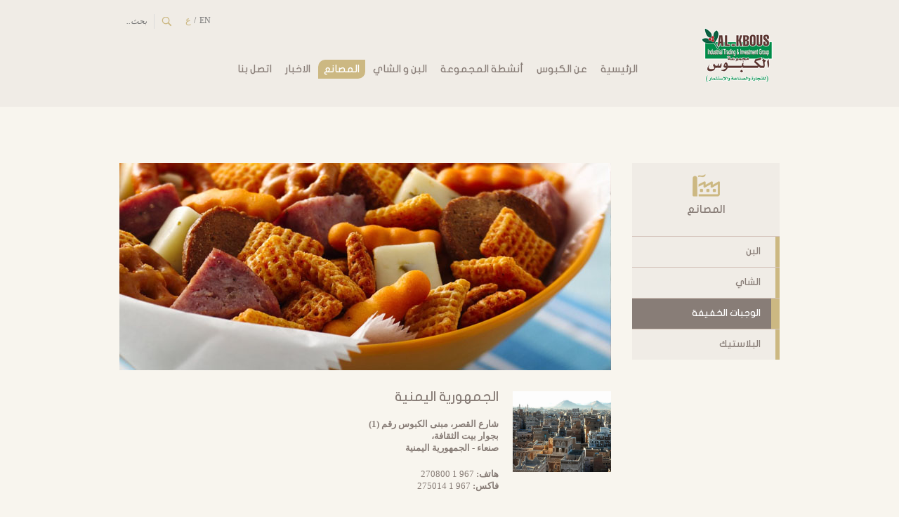

--- FILE ---
content_type: text/html; charset=UTF-8
request_url: https://alkbousgroup.com/ar/factories/snacks/
body_size: 10626
content:
<!DOCTYPE html>
<html lang="en">
	<head>
		<base href="/"></base>
		<meta charset="utf-8">
		<meta name="viewport" content="width=device-width, initial-scale=1.0, maximum-scale=1.0, minimal-ui ,user-scalable=no">
		<meta name="description" content="">
		<meta name="keywords" content="">
		<meta property="og:image" content="structure/assist/def_fb_img.png">
		<title>مجموعة الكبوس | المصانع - الوجبات الخفيفة</title>

		<!-- Media  -->
		<link href="favicon.ico" rel="shortcut icon">

		<!-- Stylesheet -->
		<link href="css/normalize.css" rel="stylesheet">
		<link href="css/layout_ar.css" rel="stylesheet">

		<!-- Javascript -->
		<script src="js/jquery-2.0.2.min.js"></script>
		<script src="js/jquery.transit.min.js"></script>
		<script src="js/jquery.easing.1.3.js"></script>
		<script src="js/jquery.functions.js"></script>

		<!--[if lt IE 9]>
		<link href="css/ie.css" rel="stylesheet">
		<script src="js/respond.js"></script>
		<script src="js/html5shiv.js"></script>
		<![endif]-->
	</head>

	<body class="en">

		<header>
			<div class="header">
				<a href="/"><img src="structure/static/logo.png"></a>

				<div class="inner_nav">
					<div class="search">
						<i></i>
						<form action="#">
							<input name="query" placeholder="بحث..">
						</form>
					</div>
					<span class="lang">
						<a href="factories/snacks">EN</a>
						<a href="javascript:void(0)" class="active">ع</a>
					</span>
				</div>

				<div class="menu">
					
<ul class="dt_menu">
	<li><a  href="/ar">الرئيسية</a></li>

	<li>
		<a href="ar/about" >عن الكبوس</a>
		<ul>
			<li><a href="ar/about/who-we-are" >من نحن؟</a></li>
			<li><a href="ar/about/incorporation-and-founder" >التأسيس والمؤسس</a></li>
			<li><a href="ar/about/chairman-message" >كلمة رئيس مجلس الإدارة</a></li>
			<li><a href="ar/about/stages-of-development" >مراحل التنمية</a></li>
		</ul>
	</li>

	<li>
		<a href="javascript:void(0)" >أنشطة المجموعة</a>
		<ul>
			<li><a href="ar/group-activities/business-in-yemen" >أعمال المجموعة في اليمن</a></li>
			<li><a href="ar/group-activities/around-the-world" >أعمال المجموعة حول العالم</a></li>
			<li><a href="ar/group-activities/investment" >أعمال الاستثمار</a></li>
			<li><a href="ar/brands" >العلامات التجارية</a></li>
		</ul>
	</li>

	<li>
		<a href="ar/coffee-and-tea" >البن و الشاي</a>
		<ul>
			<li><a href="ar/coffee-and-tea/coffee" >البن</a></li>
			<li><a href="ar/coffee-and-tea/tea" >الشاي</a></li>
		</ul>
	</li>

	<li>
		<a href="ar/factories/coffee" class="active">المصانع</a>
		<ul>
			<li><a href="ar/factories/coffee" >البن</a></li>
			<li><a href="ar/factories/tea" >الشاي</a></li>
			<li><a href="ar/factories/snacks" class="active">الوجبات الخفيفة</a></li>
			<li><a href="ar/factories/plastic" >البلاستيك</a></li>
		</ul>
	</li>

	<li><a href="ar/news" >الاخبار</a></li>

	<li><a href="ar/contact" >اتصل بنا</a></li>
</ul>


<div class="m_scr">
	<select class="m_nav">
		<option  value="ar/">الرئيسية</option>
		<optgroup label="عن الكبوس">
			<option value="ar/about/who-we-are" >من نحن؟</option>
			<option value="ar/about/incorporation-and-founder" >التأسيس والمؤسس</option>
			<option value="ar/about/chairman-message" >كلمة رئيس مجلس الإدارة</option>
			<option value="ar/about/stages-of-development" >مراحل التنمية</option>
		</optgroup>
		<optgroup label="أنشطة المجموعة">
			<option value="ar/group-activities/business-in-yemen" >أعمال المجموعة في اليمن</option>
			<option value="ar/group-activities/around-the-world" >أعمال المجموعة حول العالم</option>
			<option value="ar/group-activities/investment" >أعمال الاستثمار</option>
			<option value="ar/brands" >العلامات التجارية</option>
		</optgroup>
		<optgroup label="البن و الشاي">
			<option value="ar/coffee-and-tea/coffee" >البن</option>
			<option value="ar/coffee-and-tea/tea" >الشاي</option>
		</optgroup>
		<optgroup label="المصانع">
			<option value="ar/factories/coffee" >البن</option>
			<option value="ar/factories/tea" >الشاي</option>
			<option value="ar/factories/snacks" selected="selected">الوجبات الخفيفة</option>
			<option value="ar/factories/plastic" >البلاستيك</option>
		</optgroup>
		<option  value="ar/news/">الاخبار</option>
		<option  value="ar/contact/">اتصل بنا</option>
	</select>
</div>
				</div>
			</div>

			<div class="clrfix"></div>
		</header>

		<div class="wrapper">

			<div class="content">

				<div class="side_menu">
					<div class="sm_title">
						<i class="factory-icn"></i>
						<h3>المصانع</h3>
					</div>
					<ul>
						<li><a href="ar/factories/coffee">البن</a></li>
						<li><a href="ar/factories/tea">الشاي</a></li>
						<li><a href="ar/factories/snacks" class="active">الوجبات الخفيفة</a></li>
						<li><a href="ar/factories/plastic">البلاستيك</a></li>
					</ul>
				</div>

				<div class="side_content">
					<div class="int_set">
						<div class="full_img">
							<img src="structure/assist/snacks.jpg">
						</div>

						<div class="int_set int_inside">
							<div class="img" style="background-image: url(structure/assist/ym.jpg);">
								<img src="structure/assist/ym.jpg">
							</div>
							<h2>الجمهورية اليمنية</h2>
							<p><strong>شارع القصر، مبنى الكبوس رقم (1)<br>بجوار بيت الثقافة،<br>صنعاء - الجمهورية اليمنية</strong></p>
							<p>
								<strong>هاتف: </strong><span>967 1 270800</span><br>
								<strong>فاكس: </strong><span>967 1 275014</span>
							</p>
							<p>
								<a href="mailto:commercial@alkbousgroup.com">commercial@alkbousgroup.com</a><br>
								<a href="mailto:trading@alkbousgroup.com">trading@alkbousgroup.com</a>
							</p>
						</div>
					</div>

				</div>

				<div class="clrfix"></div>

			</div>

			<div class="lt_news_set">
	<h2><i></i>آخر الاخبار</h2>
	<div class="lt_news">
				<article>
			<a href="ar/news/6/launching-the-construction-for-our-tea-factories-complex-in-amman">
				<span class="ltn_cover" style="background-image: url(structure/assist/j.jpg)" ><img src="structure/assist/j.jpg" alt="Launching the construction for our Tea Factories complex in Amman"></span>
				<h2><span class="ltn_title">Launching the construction for our Tea Factories complex in Amman</span></h2>
				<i class="ltn_date">الثلاثاء، ٢٣ ديسمبر، ٢٠١٥</i>
				<div class="ltn_details"><p>As part of the expansion plans for the AlKbous group, We launched the construction of the new extension for our series of tea factories, starting f...</div>
			</a>
		</article>
				<article>
			<a href="ar/news/5/establishing-our-new-factory-for-producing-croissant-in-yemen">
				<span class="ltn_cover" style="background-image: url(structure/assist/y.jpg)" ><img src="structure/assist/y.jpg" alt="Establishing our new factory for producing Croissant, in Yemen"></span>
				<h2><span class="ltn_title">Establishing our new factory for producing Croissant, in Yemen</span></h2>
				<i class="ltn_date">الثلاثاء، ١ يناير، ٢٠١٥</i>
				<div class="ltn_details"><p>As per as the Usual care of Alkbous Group to provide a quality products for its markets specially Yemen Market and within its strategic plans of ex...</div>
			</a>
		</article>
				<article>
			<a href="ar/news/4/establishing-our-first-factory-in-ethiopia-for-drinking-water">
				<span class="ltn_cover" style="background-image: url(structure/assist/e.jpg)" ><img src="structure/assist/e.jpg" alt="Establishing our first factory in Ethiopia for Drinking Water"></span>
				<h2><span class="ltn_title">Establishing our first factory in Ethiopia for Drinking Water</span></h2>
				<i class="ltn_date">الاربعاء، ١٥ مايو، ٢٠١٥</i>
				<div class="ltn_details"><p>AlKbous Group is always ensuring its global vision by its strategic planning for expansion globally by understanding the regional needs, We proudly...</div>
			</a>
		</article>
			</div>
	<a href="ar/news">عرض كافة الأخبار»</a>
	<div class="clrfix"></div>
</div>
		</div>

		<footer>

	<div class="footer_top">

		<div class="footer_set resp_set">
			
			<div class="fgird">
				<a href="ar/about">عن الكبوس</a>
				<a href="ar/about/who-we-are">من نحن؟</a>
				<a href="ar/about/incorporation-and-founder">التأسيس والمؤسس</a>
				<a href="ar/about/chairman-message">كلمة رئيس مجلس الإدارة</a>
				<a href="ar/about/stages-of-development">مراحل التنمية</a></li>
			</div>

			<div class="fgird">
				<a href="javascript:void(0)">قطاعات المجموعة</a>
				<a href="ar/group-activities/business-in-yemen">أعمال المجموعة في اليمن</a>
				<a href="ar/group-activities/around-the-world">أعمال المجموعة حول العالم</a>
				<a href="ar/group-activities/investment">أعمال الاستثمار</a>
				<a href="ar/brands">العلامات التجارية</a>
			</div>

			<div class="fgird">
				<a href="javascript:void(0)">المصانع</a>
				<a href="ar/factories/coffee">البن</a>
				<a href="ar/factories/tea">الشاي</a>
				<a href="ar/factories/snacks">الوجبات الخفيفة</a>
				<a href="ar/factories/plastic">البلاستيك</a>
			</div>

			<div class="fgird">
				<a href="#">آخري</a>
				<a href="ar/news">الاخبار</a>
				<a href="ar/contact">اتصل بنا</a>
			</div>

		</div>

	</div>

	<div class="footer_bottom">

		<div class="footer_set resp_set">
			
			<ul>
				<li><a href="ar/"  href="/">الرئيسية</a></li>
				<li><a href="ar/about" >عن الكبوس</a></li>
				<li><a href="group-activities/business-in-yemen" >انشطة المجموعة</a></li>
				<li><a href="ar/factories" >المصانع</a></li>
				<li><a href="ar/news" >الاخبار</a></li>
				<li><a href="ar/contact" >اتصل بنا</a></li>
			</ul>

			<div class="social">
				<a href="#" class="yt"></a>
				<a href="#" class="fb"></a>
				<a href="#" class="in"></a>
			</div>

			<span class="frights">مجموعة الكبوس ٢٠١٦. جميع الحقوق محفوظة</span>

		</div>

	</div>

</footer>

	</body>
</html>

--- FILE ---
content_type: text/css
request_url: https://alkbousgroup.com/css/normalize.css
body_size: 523
content:
html {
  font-family: arial, sans-serif;
  -ms-text-size-adjust: 100%;
  -webkit-text-size-adjust: 100%;
  -webkit-font-smoothing: antialiased;
}
article,
aside,
details,
figcaption,
figure,
footer,
header,
hgroup,
main,
nav,
section,
canvas,
summary {
  display: block;
}
a {
  background: transparent;
}
a:active,
a:hover {
  outline: 0;
}
b,
strong {
  font-weight: 700;
}
img {
  border: 0;
}
svg:not(:root) {
  overflow: hidden;
}
ul {
  margin: 0;
  padding: 0;
}
li {
  margin: 0;
  padding: 0;
  list-style: none;
}

--- FILE ---
content_type: text/css
request_url: https://alkbousgroup.com/css/layout_ar.css
body_size: 29713
content:
/*!
  * Alkbous Stylesheet (c) 2014 Bahaa Samir <bahaasamir.me>
*/

/* Fonts */
@font-face {
    font-family: "JF Flat Light";
    src: url('_font/JF-Flat-light.eot');
    src: url('_font/JF-Flat-light.eot?#iefix') format('embedded-opentype'),
    url('_font/JF-Flat-light.svg#JF Flat Light') format('svg'),
    url('_font/JF-Flat-light.woff') format('woff'),
    url('_font/JF-Flat-light.ttf') format('truetype');
    font-weight: 300;
    font-style: normal;
}

/* Regular */
@font-face {
    font-family: "JF Flat Regular";
    src: url('_font/JF-Flat-regular.eot');
    src: url('_font/JF-Flat-regular.eot?#iefix') format('embedded-opentype'),
    url('_font/JF-Flat-regular.svg#JF Flat Regular') format('svg'),
    url('_font/JF-Flat-regular.woff') format('woff'),
    url('_font/JF-Flat-regular.ttf') format('truetype');
    font-weight: normal;
    font-style: normal;
}

/* Medium */
@font-face {
    font-family: "JF Flat Medium";
    src: url('_font/JF-Flat-medium.eot');
    src: url('_font/JF-Flat-medium.eot?#iefix') format('embedded-opentype'),
    url('_font/JF-Flat-medium.svg#JF Flat Medium') format('svg'),
    url('_font/JF-Flat-medium.woff') format('woff'),
    url('_font/JF-Flat-medium.ttf') format('truetype');
    font-weight: 600;
    font-style: normal;
}

/* Set */
body {
    background-color: #f8f5ee;
    font: 13px Tahoma;
    padding: 0;
    margin: 0;
    color: #887d77;
    direction: rtl;
}
body,
html {
    height: 100%;
    min-width: 100%;
}
* {
    -webkit-box-sizing: border-box;
    -moz-box-sizing: border-box;
    box-sizing: border-box;
}
.clrfix:after {
   content: " ";
   visibility: hidden;
   display: block;
   height: 0;
   clear: both;
}
a {
    text-decoration: none;
}
h1 {
    font: 28px ClarendonT-Medi;
}
h2 {
    font-family: 'JF Flat Medium';
    font-size: 18px;
}
h3 {
    font-family: 'JF Flat Medium';
    font-size: 15px;
}
::-webkit-input-placeholder {
    color: #999;
    font-style: italic;
}
:-moz-placeholder {
    color: #999;
    font-style: italic;
    opacity: 1;
}
::-moz-placeholder {
    color: #999;
    font-style: italic;
    opacity: 1;
}
:-ms-input-placeholder {
    color: #999;
    font-style: italic;
}
.set_tabel {
    display: table;
    width: 100%;
    height: 100%;
}

.set_cell {
    display: table-cell;
    vertical-align: middle;
    position: relative;
}

.header {
    max-width: 940px;
    padding: 0 10px;
    margin: 0 auto;
    position: relative;
}
header {
    background: #f0ece6;
    padding: 40px 0 30px 0;
}
.inner_nav {
    position: absolute;
    left: 0;
    top: -20px;
}
.search > i {
    background: url(../structure/icons/icons-str.png) no-repeat -48px 0;
    display: block;
    float: right;
    width: 14px;
    height: 14px;
    margin: 4px 0 0 10px;
}
.search form {
    float: left;
}
.search input {
    font: 12px Tahoma;
    background: transparent;
    color: #777;
    font-style: italic;
    width: 50px;
    padding: 3px 10px 3px 0;
    border: none;
    border-right: 1px solid #dadada;
    outline: none;
    -webkit-transition: all 0.5s ease;
    -moz-transition: all 0.5s ease;
    -o-transition: all 0.5s ease;
    transition: all 0.5s ease;
}
.search input:focus {
    color: #887d77;
    width: 120px;
    border-left: 1px solid #ccb882;
}
span.lang {
    display: block;
    float: left;
    margin: 1px 0 0 20px;
}
.search {
    float: left;
    white-space: normal;
    display: block;
}
span.lang a {
    font-size: 12px;
    color: #777;
    display: inline-block;
}
span.lang a:hover,
span.lang a.active {
    color: #ccb882;
}
span.lang a:first-child:after {
    content: '/';
    padding: 0 5px 0 1px;
}
span.lang a:nth-child(2) {
    font: 13px Tahoma;
}
footer {
    margin-top: 60px;
    border-top: 1px solid #d4d1cb;
}
div.footer_top {
    background: #ebe7e1;
    padding: 30px 0 70px 0;
}
div.footer_set {
    max-width: 940px;
    padding: 0 10px;
    margin: 0 auto;
    position: relative;
    overflow: hidden;
}
div.footer_bottom {
    padding: 50px 0;
}
div.fgird {
    float: right;
    margin-right: 12%;
}
div.fgird:first-child {
    margin-left: 0;
}
div.fgird a {
    display: block;
    margin-bottom: 9px;
    color: #887d77;
}
div.fgird a:first-child {
    font-size: 14px;
    font-weight: 700;
    margin-bottom: 20px;
    color: #6e6560;
}
div.footer_set > ul {
    text-align: center;
}
div.footer_set > ul > li {
    display: inline-block;
}
div.footer_set > ul > li > a {
    font-weight: 700;
    text-transform: uppercase;
    margin-right: 20px;
    color: #887d77;
}
div.footer_set > ul > li:first-child > a,
div.social a:first-child {
    margin-left: 0 !important;
}
div.fgird a:hover,
div.footer_set > ul > li > a:hover,
div.footer_set > ul > li > a.active {
    color: #ccb882;
}
div.social {
    margin: 30px 0;
    height: 30px;
    text-align: center;
}
div.social a {
    display: inline-block;
    width: 101px;
    height: 30px;
    background-image: url(../structure/icons/social.png);
    background-repeat: no-repeat;
    margin-right: 10px;
    -webkit-transition: all 0.150s ease;
    transition: all 0.150s ease;
}
div.social a:hover {
    opacity: 0.8;
}
a.yt {
    background-position: 0 0;
}
a.fb {
    background-position: 0 -30px;
}
a.in {
    background-position: 0 -60px;
}
span.frights {
    text-align: center;
    display: block;
    color: #777;
}

.header > a {
    float: right;
    display: block;
}
.menu {
    font-family: 'JF Flat Medium';
    float: left;
    margin-top: 45px;
    margin-left: 150px;
    position: relative;
    z-index: 2999;
}
.menu > ul > li {
    display: inline-block;
    vertical-align: top;
    position: relative;
}
.menu li > a {
    text-decoration: none;
    color: #887d77;
    text-transform: uppercase;
    display: block;
    text-align: right;
}
.menu > ul > li > a {
    padding: 5px 8px;
    font-size: 14px;
    -webkit-border-top-left-radius: 10px;
    -webkit-border-bottom-right-radius: 10px;
    -moz-border-radius-topleft: 10px;
    -moz-border-radius-bottomright: 10px;
    border-top-left-radius: 10px;
    border-bottom-right-radius: 10px;
}
.menu > ul > li:hover > a {
    background: #887d77;
    color: #fff;
}

.menu > ul > li > a.active {
    background: #ccb882;
    color: #fff;
}
.menu > ul > li.hasChild:hover > a {
    -webkit-border-bottom-right-radius: 0;
    -moz-border-radius-bottomright: 0;
    border-bottom-right-radius: 0;
}
.menu > ul > li > ul {
    position: absolute;
    min-width: 100%;
    background: #887d77;
    white-space: nowrap;
    -webkit-border-bottom-right-radius: 10px;
    -moz-border-radius-bottomright: 10px;
    border-bottom-right-radius: 10px;
    display: none;
    z-index: 299;
}
.menu > ul > li > ul > li:first-child {
    margin-top: 20px;
}
.menu > ul > li > ul > li:last-child {
    margin-bottom: 10px;
}
.menu > ul > li > ul > li > a {
    color: #f0ece6;
    padding: 7px 20px;
}
.menu > ul > li > ul > li > a:hover,
.menu > ul > li > ul > li > a.active {
    background: #ccb882;
    color: #fff;
}
.m_scr {
    position: relative;
    width: 80%;
    margin: 0 auto;
    cursor: pointer;
    display: none;
    background-color: #fcfcfc;
    background-image: url('../structure/icons/mobile-nav-arrow-ar.png');
    background-position: center left;
    background-repeat: no-repeat;
}

select.m_nav {
    font-family: "Tahoma", sans-serif;
    -webkit-appearance: none;
    -moz-appearance: none;
    text-indent: 0.01px;
    text-overflow: '';
    background: transparent;
    border: none;
    cursor: pointer;
    width: 100%;
    -webkit-box-shadow: none;
    -moz-box-shadow: none;
    box-shadow: none;
    color: #8f8f8f;
    font-size: 13px;
    text-transform: capitalize;
    line-height: 1.4;
    outline: 0;
    padding: 6px 10px;
}

.head.side_head {
    text-align: left;
}
.side_head > h1 > span {
    left: 0 !important;
    margin-left: 0 !important;
}
.breadcrumb {
    margin: 30px 0 0 0;
    position: relative;
    top: 10px;
    text-transform: uppercase;
}
.breadcrumb > a {
    color: #887d77;
}
.breadcrumb > i {
    display: inline-block;
    background: url(../structure/icons/icons-str.png) no-repeat -62px 0;
    width: 17px;
    height: 17px;
    position: relative;
    top: 2px;
    margin-right: 2px;
}
.breadcrumb > a:hover {
    color: #30c756;
}
.breadcrumb > a:after {
    content: '>';
    padding: 0 3px 0 6px;
    color: #887d77;
}
.head {
    width: 100%;
    float: left;
    margin-top: 120px;
    text-align: center;
}
.head > h1 {
    text-transform: uppercase;
    position: relative;
    margin: 0;
    line-height: 1;
}
.head > h1 > span {
    width: 23px;
    height: 5px;
    position: absolute;
    display: block;
    background: #ccb882;
    left: 50%;
    margin-left: -11px;
    bottom: -13px;
}
.head > p {
    margin: 30px 0 0 0;
    position: relative;
    top: 10px;
    text-transform: uppercase;
    line-height: 21px;
}
/* Silder */
.slider > img {
    max-width: 100%;
    visibility: hidden;
    display: block;
}

.slider {
    background-color: #111;
    position: relative;
    min-height: 500px;
}

.sd_slides_set,
.has_bg > span,
.sd_slide {
    position: absolute;
    height: 100%;
    width: 100%;
    top: 0;
    bottom: 0;
    left: 0;
    right: 0;
    overflow: hidden;
}
.has_bg {
    position: relative;
}

.ev_cover > img {
    max-width: 100%;
    visibility: hidden;
}
.has_bg,
.has_bg > span {
    background-size: cover;
    background-position: center;
}

.sd_slide.active {
    z-index: 399;
}

.sd_slide.pin {
    z-index: 299;
}

.sd_slide {
    position: absolute;
}

.sd_nav {
    margin-top: 20px;
    z-index: 799;
}

.sd_nav a {
    display: inline-block;
    width: 16px;
    height: 16px;
    background-color: transparent;
    border: 1px solid #fff;
    border-radius: 50%;
    -webkit-border-radius: 50%;
    -moz-border-radius: 50%;
    margin-top: 10px;
}

.sd_nav a:first-child {
    margin-top: 0;
}

.sd_nav a.selected {
    background-color: #fff;
}

.inner_prx {
    margin: 0 auto;
    padding-bottom: 15px;
    position: relative;
    color: #fff;
    z-index: 1999;
}

.cp_sscript {
    margin-bottom: 15px;
}

.cp_line {
    position: absolute;
    width: 41%;
    height: 1px;
    background-color: #fff;
    top: 10px;
    left: 0;
}

.cp_line.ln_rt {
    right: 0;
}

.cp_stxt {
    font-family: 'Georgia';
    font-size: 15px;
    font-style: italic;
    font-weight: 400;
    text-transform: uppercase;
    white-space: nowrap;
}

.cp_txt {
    font-family: 'JF Flat Medium';
    font-size: 89px;
    font-weight: 700;
    line-height: 1;
    text-transform: uppercase;
}

.cp_sub {
    font-family: 'JF Flat Medium';
    margin-top: 30px;
    font-size: 14px;
    line-height: 25px;
    padding: 0 9.5%;
}

.cp_btn {
    font-family: 'JF Flat Medium';
    border: 1px solid rgba(255, 255, 255, 0.8);
    padding: 8px 19px;
    margin: 15px 0;
    display: inline-block;
    color: #fff;
    cursor: pointer;
}

.cp_btn:hover {
    border-color: transparent;
    background: #fff;
    color: #222;
}

.cp_end {
    position: absolute;
    width: 100%;
    height: 1px;
    bottom: 0;
    background-color: #fff;
}


.wrapper {
    max-width: 960px;
    margin: 80px auto 0 auto;
}
.wrapper.news_wrap {
    padding: 0 20px;
}

.main_map {
    margin: 40px 0;
}

.main_map iframe {
    border: none;
    max-width: 100%;
}

.intro_set {
    position: relative;
    padding: 0 10px 20px 10px;
    border-bottom: 1px solid #d0d0ce;
}

.int_r {
    left: 0;
    width: 249px;
    height: 94%;
    padding: 0 20px;
    position: absolute;
    border-right: 1px solid #d0d0ce;
    -webkit-box-sizing: border-box;
    -moz-box-sizing: border-box;
    box-sizing: border-box;
}
.int_l {
    float: right;
    position: relative;
    width: 680px;
}
.int_top {
    position: relative;
    padding: 0 180px 20px 0;
    margin-bottom: 20px;
    overflow: hidden;
    border-bottom: 1px solid #d0d0ce;
}
.img {
    position: absolute;
    right: 20px;
    width: 140px;
    max-height: 115px;
    background-size: cover;
    background-position: center;
}
.img > img {
    max-width: 100%;
    visibility: hidden;
}
.int_set > span {
    font-family: 'JF Flat Medium';
    font-size: 12px;
    text-transform: uppercase;
    letter-spacing: 1px;
    display: block;
    margin-bottom: 5px;
}
.int_set > h2 {
    font-family: 'JF Flat Medium';
    text-transform: uppercase;
    position: relative;
    margin: 0;
    line-height: 1;
}
.int_set > p {
    padding-left: 30px;
    font-size: 13px;
    margin: 20px 0 10px 0;
    line-height: 17px;
    text-align: right;
}
.int_set > a {
    text-transform: uppercase;
    text-decoration: none;
    color: #ccb882;
    font-size: 11px;
    font-weight: 700;
    letter-spacing: 0.4px;
}
.int_set > a:hover {
    text-decoration: underline;
}
.int_half {
    width: 50%;
    float: left;
    padding: 10px 20px 30px 20px;
    -webkit-box-sizing: border-box;
    -moz-box-sizing: border-box;
    box-sizing: border-box;
}
.int_half > p {
    padding-right: 0;
}
.int_half:first-child {
    border-right: 1px solid #d0d0ce;    
}
.int_r_img {
    /* height: 150px; */
    overflow: hidden;
    margin-bottom: 18px;
}
.int_r_img > img {
    max-width: 100%;
}
.lt_news_set {
    padding: 30px 10px 0 10px;
    border-top: 1px solid #d0d0ce;
    margin-top: 50px;
}
.lt_news_set > h2 {
    font-family: 'JF Flat Medium';
    margin: 0 0 30px 0;
    height: 24px;
    line-height: 24px;
    text-transform: uppercase;
}
.lt_news_set > h2 > i {
    background: url(../structure/icons/icons-str.png) no-repeat 0 0;
    width: 24px;
    height: 24px;
    margin-left: 7px;
    display: block;
    float: right;
}
.lt_news {
    margin-bottom: 20px;
}
.lt_news > article {
    width: 33.3%;
    display: inline-block;
    vertical-align: top;
    margin-left: -3px;
    -webkit-box-sizing: border-box;
    -moz-box-sizing: border-box;
    box-sizing: border-box;
}
.lt_news > article:nth-child(3n-1) {
    border-left: 1px solid #d0d0ce;
    border-right: 1px solid #d0d0ce;
}
.lt_news > article > a {
    background: #f5f2eb;
    height: 365px;
    text-decoration: none;
    display: block;
}
.lt_news > article > a:hover {
    background: #fcf9f2;
}
.lt_news > article > a:hover .ltn_title {
    color: #ccb882;
}
.lt_news > article > a:hover img {
    opacity: 0.8;
}
span.ltn_cover {
    margin-bottom: 20px;
    background-color: #fff;
    background-size: cover;
}
span.ltn_cover img {
    display: block;
    max-width: 100%;
    visibility: hidden;
}
.lt_news > article span,
.lt_news > article i {
    display: block;
}
.ltn_title,
.ltn_date,
.ltn_details {
    padding: 0 20px;
    color: #887d77;
}
.ltn_title {
    font-family: 'JF Flat Medium';
}
.lt_news > article i {
    margin: 10px 0 17px 0;
    font-size: 11px;
}
.ltn_details {
    font-size: 12px;
}
.lt_news_set > a {
    text-transform: uppercase;
    text-decoration: none;
    color: #ccb882;
    font-size: 11px;
    font-weight: 700;
    letter-spacing: 0.4px;
    float: left;
}
.lt_news_set > a:hover {
    text-decoration: underline;
}
.cur_set {
    padding: 0 35px 0 35px;
    margin-top: 55px;
    height: 120px;
    position: relative;
    overflow: hidden;
}
.cur_inner {
    position: relative;
    width: 100%;
    height: 120px;
    overflow: hidden;
}
.cur_animate {
    position: absolute;
    height: 120px;
    overflow: hidden;
}
.cur_inner a {
    vertical-align: middle;
    text-align: center;
    display: block;
    /* background: #000; */
}

.cur_inner a > img {
    max-width: 100%;
}
.cur_animate > a:first-child {
    /* margin-left: 0; */
}
.cur_animate > a:hover img {
    opacity: 0.8;
}
a.arrow {
    width: 12px;
    height: 22px;
    position: absolute;
    background-image: url(../structure/icons/icons-str.png);
    background-repeat: no-repeat;
    display: block;
    z-index: 99;
    top: 50%;
    margin-top: -12px;
}
a.arrow.arr_prv {
    left: 10px;
    background-position: -24px 0;
}
a.arrow.arr_nxt {
    right: 10px;
    background-position: -36px 0;
}
/* About */
.content {
    padding: 0 10px;
}
.side_menu {
    float: right;
    width: 210px;
    margin-left: 30px;
    background: #f0ece6;
}
.sm_title {
    padding: 15px 0 25px 0;
    text-align: center;
}
.sm_title > i {
    width: 34px;
    height: 34px;
    display: block;
    margin: 0 auto;
}

i.about-icn {
    background: url(../structure/icons/icons-str.png) no-repeat -79px 0;
}

i.factory-icn {
    background: url(../structure/icons/icons-str.png) no-repeat -161px 0;
    width: 39px;
}

i.star-icn {
    width: 23px;
    background: url(../structure/icons/icons-str.png) no-repeat -113px 0;
}
.sm_title > h3 {
    line-height: 1;
    margin: 10px 0 5px 0;
    text-transform: uppercase;
}
.sm_title > span {
    font-size: 12px;
    font-family: 'JF Flat Medium';
}
.side_menu li > a {
    font-family: 'JF Flat Medium';
    text-decoration: none;
    color: #887d77;
    text-transform: uppercase;
    display: block;
    padding: 14px 21px 14px 15px;
    border-right: 6px solid #ccb882;
}
.side_menu li > a:hover {
    background: #ccb882;
    color: #fff;
}
.side_menu li > a.active {
    background: #887d77;
    color: #fff;
    border-width: 12px;
    padding-right: 15px;
}
.side_menu li {
    border-top: 1px solid #d4c3ba;
}
.side_content {
    float: left;
    width: calc(100% - 240px);
}

.full_img {
    margin-bottom: 30px;
}
.full_img img {
    display: block;
    max-width: 100%;
}
.int_set.int_inside {
    position: relative;
    padding: 0 160px 20px 0;
    margin-bottom: 20px;
    overflow: hidden;
    border-bottom: 1px solid #d0d0ce;
}
.int_set.int_inside .img {
    right: 0;
}
.int_set.int_inside > p {
    padding-right: 0;
}
.int_set a {
    color: #887d77;
    display: block;
    margin-bottom: 6px;
}

.int_set a:hover {
    color: #ccb882;
}
.abt_half {
    width: 50%;
    float: left;
}
.abt_half:nth-child(1) {
    border-right: 1px solid #d0d0ce;
    padding-right: 29px;
}
.abt_half:nth-child(2) {
    padding-left: 29px;
}
.abt_img {
    margin-bottom: 15px;
    height: 135px;
    overflow: hidden;
    background-size: cover;
    background-position: center;
}
.abt_img > img {
    max-width: 100%;
    display: block;
    visibility: hidden;
}
.abt_half > span {
    font-size: 12px;
    text-transform: uppercase;
    letter-spacing: 1px;
    display: block;
    margin-bottom: 5px;
}
.abt_half > h2 {
    font-family: 'JF Flat Medium';
    text-transform: uppercase;
    position: relative;
    margin: 0;
    line-height: 1;
}
.abt_half > p {
    font-size: 12px;
    margin: 15px 0 5px 0;
    line-height: 15px;
    /* text-align: justify; */
}

/* Imported */
.br_btm {
    border-bottom: 1px solid #d0d0ce;
    padding-bottom: 40px;
}
a.im {
    width: 25%;
    display: table;
    padding: 13px;
    float: right;
}
a.im:hover img {
    opacity: 0.8;
}
a.im > span {
    display: table-cell;
    vertical-align: middle;
    text-align: center;
    overflow: hidden;
    border: 1px solid #ddd;
    padding: 10px;
}
a.im > span > img {
    max-width: 140px;
    display: inline-block;
}
.im_image {
    width: 100%;
    display: table;
    padding: 20px;
    background: #f0ece6;
}
.im_image > span {
    display: table-cell;
    vertical-align: middle;
    text-align: center;
    overflow: hidden;
}
.im_image > span > img {
    max-width: 100%;
}
.im_side {
    float: right;
    width: 210px;
    margin-left: 30px;
    text-align: center;
}
.im_side > h3 {
    line-height: 1;
    margin: 30px 0 5px 0;
    text-transform: uppercase;
}
.im_side > span {
    font-size: 12px;
}
.im_share {
    margin: 20px 0 30px 0;
    min-height: 20px;
}
.im_content {
    float: left;
    width: calc(100% - 240px);
}
.im_tabs {
    margin-bottom: 50px;
}
.im_tabs > a {
    background: #f0ece6;
    display: inline-block;
    margin-left: -4px;
    color: #887d77;
    padding: 8px 14px;
    text-transform: uppercase;
}
.im_tabs > a:hover {
    background: #ccb882;
    color: #fff;
}
.im_tabs > a.active {
    background: #887d77;
    color: #f0ece6;
}
.im_panels {
    position: relative;
}
.im_panel {
    position: absolute;
    background: #f8f5ee;
    right: 0;
    left: 0;
    top: 0;
    display: none;
}
.im_panel > h2 {
    margin: 5px 0 25px 0;
    text-transform: uppercase;
}
.im_panel > p {
    text-align: justify;
}
div#gallery > a {
    background: #f0ece6;
    width: 227px;
    height: 160px;
    display: inline-block;
    margin: 5px 0 0 5px;
    overflow: hidden;
}
div#gallery > a:nth-child(3n-2) {
    margin-left: 0;
}
div#gallery > a:nth-child(1),
div#gallery > a:nth-child(2),
div#gallery > a:nth-child(3) {
    margin-top: 0;
}
div#gallery > a:hover img {
    max-width: 100%
}
div#gallery > a:hover img {
    opacity: 0.8;
}
span.small {
    display: block;
    margin-top: 5px;
    font-size: 12px;
}
.tbl_boxes {
    display: table;
    height: 100px;
    margin: 40px 0 30px 0;
}
.tbl_box {
    display: table-cell;
    padding: 0 30px;
    height: 100px;
    text-align: center;
    vertical-align: middle;
    border-left: 1px solid #e8e4df;
    border-right: 1px solid #fffcf5;
}
.tbl_box:first-child {
    border-left: none;
}
.tbl_box:last-child {
    border-right: none;
}
.tbl_box > h1 {
    margin: 0 0 15px 0;
    line-height: 1;
    letter-spacing: -1px;
    color: #ccb882;
}
.im_panel > p {
    margin: 15px 0 5px 0;
    line-height: 18px;
    text-align: justify;
}
.tbl_box > span {
    line-height: 18px;
}
.im_content a.n_set {
    width: 100% !important;
}
.n_set {
    padding: 20px 10px;
    display: block;
    border-top: 1px solid #e8e5df;
    color: #887d77;
}
.n_set:first-child {
    border-top: none;
}
.n_set:hover {
    background: #fff;
}
.n_set:hover .n_data > span {
    text-decoration: underline;
}
.n_set:hover .n_img > img {
    opacity: 0.8;
}
span.n_img {
    width: 140px;
    height: 115px;
    background: #fff;
    display: inline-block;
    vertical-align: top;
    overflow: hidden;
    margin-left: 20px;
}
span.n_img > img {
    max-width: 100%;
    display: block;
    visibility: hidden;
}
.n_data {
    display: inline-block;
    width: calc(100% - 170px);
    vertical-align: top;
}
.n_data > h3 {
    margin: 0 0 10px 0;
}
.n_data > i {
    color: #c9bcb4;
    font-size: 12px;
    display: block;
}
.n_data > p {
    margin: 20px 0 0 0;
    text-align: justify;
    line-height: 16px;
}
.n_data > span {
    text-transform: uppercase;
    text-decoration: none;
    color: #ccb882;
    font-size: 11px;
    font-weight: 700;
    letter-spacing: 0.4px;
    display: block;
    margin-top: 12px;
}
.cur_wrapper {
    margin-top: 50px;
}
.cur_wrapper .cur_set {
    border: none;
    margin-top: 0;
}
.cur_wrapper > h2 {
    margin: 0 0 30px 0;
    height: 24px;
    padding: 0 10px;
    line-height: 24px;
    text-transform: uppercase;
}
.cur_wrapper > h2 > i {
    background: url(../structure/icons/icons-str.png) no-repeat -114px 0;
    width: 24px;
    height: 24px;
    margin-left: 7px;
    display: block;
    float: right;
}

/* News */
.wrapper.news_wrap > article {
    width: 610px;
    float: right;
    margin-bottom: 50px;
}
.news_wrap .lt_news {
    padding: 0 10px;
}
.wrapper.news_wrap > article > h1 {
    font-family: 'JF Flat Medium';
    margin: 0 0 15px 0;
    color: #ccb882;
    letter-spacing: -1px;
}
.wrapper.news_wrap > article > i {
    margin-bottom: 40px;
    display: block;
    font-size: 12px;
}
.wrapper.news_wrap > article > p {
    font-family: 'JF Flat Medium';
    margin: 0 0 21px;
    line-height: 28px;
    font-size: 15px;
    padding-left: 70px;
}
.wrapper.news_wrap aside {
    float: left;
    width: calc(100% - 630px);
}
.wrapper.news_wrap aside > a {
    text-transform: uppercase;
    text-decoration: none;
    color: #ccb882;
    font-size: 11px;
    font-weight: 700;
    letter-spacing: 0.4px;
    margin-top: 20px;
    float: right;
}
.wrapper.news_wrap aside > a:hover {
    text-decoration: underline;
}
.wrapper.news_wrap aside .n_data {
    width: auto;
    display: block;
    margin-top: 20px;
}
.wrapper.news_wrap aside span.n_img {
    display: block;
    width: 100%;
    background-size: cover;
    background-position: center;
}
aside > h2 {
    margin: 0 0 15px 0;
    height: 24px;
    line-height: 24px;
    text-transform: uppercase;
    font-size: 16px;
}
aside > h2 > i {
    background: url(../structure/icons/icons-str.png) no-repeat 0 0;
    width: 24px;
    height: 24px;
    margin-left: 7px;
    display: block;
    float: right;
    -webkit-transform: scale(0.8);
    -ms-transform: scale(0.8);
    transform: scale(0.8);
}

/* Contact */
.cont_data > h2 {
    margin: 0 0 30px 0;
    overflow: hidden;
}
.cont_data > h2 > i {
    background: url(../structure/icons/icons-str.png) no-repeat -136px 0;
    width: 24px;
    height: 34px;
    display: block;
    float: right;
    position: relative;
    margin: 5px 0 0 15px;
}
.cont_data > h2 > span {
    float: right;
}
.cont_data {
    position: relative;
    padding-bottom: 30px;
    border-bottom: 1px solid #ddd;
    margin-bottom: 30px;
    overflow: hidden;
}
.cont_data > p {
    display: block;
    font-size: 16px;
    overflow: hidden;
    margin:0;
    margin-bottom: 11px;
}

.cont_data > p > strong,
.cont_data > p > span {
    float: right;
    padding-left: 5px;
    padding-bottom: 5px;
}
.cont_data > span {
    display: block;
    font-size: 16px;
    margin-bottom: 6px;
}
.cont_data a {
    color: #887d77;
}
.cont_data a:hover {
    color: #ccb882;
}
.cont_side {
    width: 400px;
    float: right;
}
.cont_map {
    width: calc(100% - 460px);
    min-height: 400px;
    float: left;
    overflow: hidden;
    background: #f0ece6;
}

.cont_map > iframe {
    border: none;
    width: 100%;
    height: 400px;
}
.cont_form {
    margin-top: 30px;
}
.cont_block {
    width: 530px;
    height: 40px;
    overflow: hidden;
    margin-bottom: 20px;
}
.cont_block.msg {
    height: auto;
}
.cont_block input[type=text],
.cont_block textarea,
.cont_block input[type="submit"],
.search input {
    -webkit-box-sizing: border-box;
    -moz-box-sizing: border-box;
    -webkit-appearance: none;
    -moz-appearance: none;
    -ms-appearance: none;
    -o-appearance: none;
    appearance: none;
    -webkit-border-radius: 0;
    border-radius: 0; 
}

.cont_block input[type=text],
.cont_block textarea {
    font: 12px Tahoma;
    background: #fff;
    border: 1px solid #eee;
    color: #999;
    padding: 12px;
    width: 100%;
    outline: none;
    box-sizing: border-box;
}
.cont_block textarea {
    height: 120px;
    resize: vertical;
}
.cont_block input[type=text]:focus,
.cont_block textarea:focus {
    background: #fcfcfc;
    border: 1px solid #ddd;
}
.cont_block input[type=text].error,
.cont_block textarea.error {
    border: 1px solid #ee5565;
}
.cont_block input[type="submit"] {
    font: 15px Tahoma;
    text-transform: uppercase;
    width: 96px;
    height: 40px;
    background: #887d77;
    color: #f0ece6;
    border: none;
    outline: none;
    float: left;
    cursor: pointer;
}
.cont_block input[type="submit"]:hover {
    background: #ccb882;
    color: #fff;
}

.sd_txt_set {
    position: absolute;
    width: 100%;
    height: 100%;
    left: 0;
    top: 0;
    padding: 0 20px;
    text-align: center;
    z-index: 699;
}


@media (max-width:900px) {
    .header {
        text-align: center;
    }
    .header > a,
    .menu {
        float: none;
        display: inline-block;
        width: 100%;
        margin-left: 0;
    }
    .wrapper.news_wrap aside,
    .wrapper.news_wrap > article {
        width: 100%;
    }
    .n_set {
        width: 50%;
        float: right;
        border-top: none !important;
    }
}

@media (max-width:768px) {
    .dt_menu,
    div.footer_set > ul,
    .lt_news_set article:nth-child(3) {
        display: none;
    }
    .header > a,
    .m_scr {
        display: inline-block;
    }
    .menu {
        margin-top: 35px;
    }
    div.fgird {
        width: 25%;
        margin-right: 0;
        padding: 0 5%;
    }
    .lt_news > article {
        width: 50%;
    }
    .lt_news > article:nth-child(2) {
        border-left: none;
    }
    .side_menu,
    .side_content {
        width: 100%;
    }
    .side_menu {
        margin-bottom: 60px;
    }
    .side_menu li > a {
        border: none;
    }
    a.im {
        width: 50%;
    }
    .im_side {
        width: 100%;
        margin-left: 0;
        margin-bottom: 4px;
        background: #f0ece6;
    }
    .im_content {
        width: 100%;
    }
    .im_tabs > a {
        width: 100%;
        display: block;
        margin: 0 0 4px 0;
    }
    .cont_map {
        width: 100%;
        margin-bottom: 50px;
    }
    .cont_side,
    .cont_block {
        width: 100%;
    }
}

@media (max-width:480px) {
    .cp_txt {
        font-size: 9vw;
    }
    .lt_news > article {
        width: 100%;
    }
    div.footer_top,
    .lt_news > article:nth-child(2) {
        display: none;
    }
    .img {
        position: relative;
        left: 0;
        width: 100%;
        max-height: 230px;
        margin-bottom: 20px;
    }
    .int_set.int_inside {
        padding-right: 0;
    }
    .abt_half {
        width: 100%;
        border-left: none !important;
        border-top: 1px solid #d0d0ce;
        padding: 30px 0 !important;
    }
    .abt_half:first-child {
        padding-top: 0 !important;
        border: none !important;
    }
    .lt_news_set {
        margin-top: 20px
    }
    .n_set {
        width: 100%;
        border-top: 1px solid #e8e5df !important;
    }
    .tbl_box {
        width: 100%;
        height: auto;
        padding: 30px;
        display: block;
        border: none;
        border-bottom: 1px solid #e8e4df;
    }
}

--- FILE ---
content_type: application/javascript
request_url: https://alkbousgroup.com/js/jquery.functions.js
body_size: 5405
content:
/*!
  * Alkbous functions core (c) 2014 Bahaa Samir <bahaasamir.me>
*/

$(function(){

	function Slider(wrp,ani,con){
		var totalImages = $(con).length, 
			imageWidth = $(con).eq(0).outerWidth(true),
			totalWidth = imageWidth * totalImages,
			visibleImages = Math.round($(wrp).width() / imageWidth),
			visibleWidth = visibleImages * imageWidth,
			stopPosition = (visibleWidth - totalWidth);			

		$(ani).width(totalWidth);

		$(wrp).find('.arr_nxt').click(function(){
			if($(ani).position().left > stopPosition && !$(ani).is(":animated")){
				$(ani).animate({left : "-=" + imageWidth + "px"}, 600, 'easeInOutExpo');
			} else if ($(ani).position().left == stopPosition){
				$(ani).animate({left : 0}, 600, 'easeInOutBack');
			}
		});        
		$(wrp).find('.arr_prv').click(function(){
			if($(ani).position().left < 0 && !$(ani).is(":animated")){
				$(ani).animate({left : "+=" + imageWidth + "px"}, 600, 'easeInOutExpo');
			} else if ($(ani).position().left == 0){
				$(ani).animate({left : stopPosition}, 600, 'easeInOutBack');
			}
		});
	}

	var waitForFinalEvent = (function () {
		var timers = {};
		return function (callback, ms, uniqueId) {
			if (!uniqueId) {
				uniqueId = "Don't call this twice without a uniqueId";
			}
			if (timers[uniqueId]) {
				clearTimeout (timers[uniqueId]);
			}
			timers[uniqueId] = setTimeout(callback, ms);
		};
	})();

	function adjust(){
		var w_width = $(window).width(),
			w_height = $(window).height(),
			new_srv_height = $('.lbk_srv.active').height();

			get_id = $('.im_tabs a.active').attr('data-id'),
			panel = $('#'+get_id),
			new_height = panel.outerHeight();

			if (new_height < 275) { new_height = 275 };
			$('.im_panels').css({ height: new_height })

	}
	adjust();

	$(window).bind('resize', function(){
		waitForFinalEvent(function(){
			adjust();
		}, 500);
	})


	setInterval(function(){

		$('.arr_nxt').trigger('click',[true]);

	},4000);

	if ($('.cur_inner').length != 0) {
		$(".cur_inner").owlCarousel({
			items : 5,
			autoPlay: true
		});
	}

	$(".arr_nxt").click(function(){
		$(".cur_inner").trigger('owl.next');
	});

	$(".arr_prv").click(function(){
		$(".cur_inner").trigger('owl.prev');
	});


	$('.menu ul li').mouseover(function(){

		$('.menu ul li').find('ul').stop().slideUp("fast");
		$(this).find('ul').stop().slideDown("fast");

	}).mouseleave(function(){

		$(this).find('ul').stop().hide();

	})

	var search_input = $(".search input");
	var s_input_val = search_input.attr('placeholder');

	search_input.val(s_input_val);
	search_input.attr({'data-placeholder': s_input_val});
	search_input.removeAttr('placeholder');

	search_input.focus(function(){

		if ($(this).val()  == s_input_val){
			$(this).val("");
		}

	}).blur(function(){

		if ($(this).val().length == 0){
			$(this).val(s_input_val);
		}

	})

	$('.m_nav').bind('change', function () {
		var url = $(this).val();
		window.location = url;
		return false;
	});

	$('.im_tabs a').click(function(){

		var get_id = $(this).attr('data-id'),
			panel = $('#'+get_id),
			new_height = panel.outerHeight();

		if ($(this).hasClass('active')) { return };

		$('.im_tabs a').removeClass('active');
		$(this).addClass('active');

		if (new_height < 275) { new_height = 275 };

		$('.im_panel').stop().fadeOut()
		$('.im_panels').stop().animate({ height: new_height }, function(){
			panel.stop().fadeIn();
		});

	});

	$('.im_tabs a').eq(0).click();

	$("#contact").submit(function(){
	    var isFormValid = true;

	    $(this).find(".required").each(function(){
	        if ($.trim($(this).val()).length == 0){
				$(this).addClass("error");
	            isFormValid = false;
	        } else {
				$(this).removeClass("error");
	        }
	    });

	    return isFormValid;
	});

	$(".menu > ul > li > ul").closest('li').addClass("hasChild");

	var can_slide = true,
		timeOut;

	$('.sd_nav a').on('click', function (e) {

		var index = $(this).index(),
			s = $('.sd_slide').eq(index),
			cap = s.attr('data-cap'),
			url = s.attr('data-url');

		if (can_slide && !$(this).hasClass('selected')) {

	    	can_slide = false;

			clearTimeout(timeOut);

	    	autoAdvance();

			$('.sd_nav a').removeClass('selected');

			$(this).addClass('selected');

			s.addClass('pin');

			$('.cp_btn').attr({ href: url }).text(cap);

			$('.sd_slide.active').transit({ opacity: 0, scale: 1.1 }, 1400, 'easeInOutCubic', function(){
				$(this).removeClass('active pin').css({ opacity: 1, scale: 1 });
				s.addClass('active').removeClass('pin');
		    	can_slide = true;
			});
		} 
	})

	function autoAdvance(){

		var current = $('.sd_nav a.selected'),
			nxt;

		timeOut = setTimeout(autoAdvance,4000);

		if (current.length != 0) {

			current.is(":last-child") ? nxt = $('.sd_nav a').eq(0) : nxt = current.next();

			nxt.trigger('click',[true]);

		} else {

			$('.sd_nav a').eq(0).trigger('click',[true]);
		}

	}

	function loadMedia() {

		$('.has_bg').each(function(){

			var src = $(this).attr('data-title');

			$(this).removeAttr('data-title').append('<span></span>')
			$(this).children('span').css({ 'background-image': 'url('+ src +')' })

		});

	}

	var isLoaded,
		loadInterval;

	$(window).on("load",function(e){
		isLoaded = true;
	});

	loadInterval = setInterval(function(){

		if (isLoaded) {

			loadMedia();
		
			if ( $('#slider').length != 0 ) autoAdvance();

			clearInterval(loadInterval);
		};

	}, 10);














});